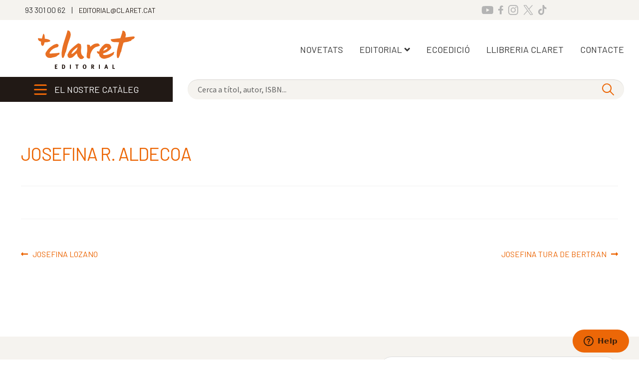

--- FILE ---
content_type: text/html; charset=UTF-8
request_url: https://www.editorialclaret.cat/autor/josefina-r-aldecoa/
body_size: 16340
content:
<!doctype html>
<html lang="ca">
<head>
<meta charset="UTF-8">
<meta name="viewport" content="width=device-width, initial-scale=1">
<link rel="profile" href="http://gmpg.org/xfn/11">
<link rel="pingback" href="https://www.editorialclaret.cat/xmlrpc.php">

<meta name='robots' content='noindex, nofollow' />
<script id="cookieyes" type="text/javascript" src="https://cdn-cookieyes.com/client_data/8852a148bf41b7c21c221dd6/script.js"></script><style id="ayudawp-wpotweaks-critical-css">html{font-family:sans-serif;-webkit-text-size-adjust:100%;-ms-text-size-adjust:100%}
        body{margin:0;padding:0;line-height:1.6}
        *,*:before,*:after{box-sizing:border-box}
        img{max-width:100%;height:auto;border:0}
        .screen-reader-text{clip:rect(1px,1px,1px,1px);position:absolute!important;height:1px;width:1px;overflow:hidden}</style>
<link rel="preconnect" href="https://fonts.googleapis.com" crossorigin>
<link rel="preconnect" href="https://fonts.gstatic.com" crossorigin>
<link rel="preconnect" href="https://www.google-analytics.com" crossorigin>
<link rel="preconnect" href="https://www.googletagmanager.com" crossorigin>
<link rel="dns-prefetch" href="//fonts.googleapis.com">
<link rel="dns-prefetch" href="//fonts.gstatic.com">
<link rel="dns-prefetch" href="//ajax.googleapis.com">
<link rel="dns-prefetch" href="//www.google-analytics.com">
<link rel="dns-prefetch" href="//stats.wp.com">
<link rel="dns-prefetch" href="//gravatar.com">
<link rel="dns-prefetch" href="//secure.gravatar.com">
<link rel="dns-prefetch" href="//0.gravatar.com">
<link rel="dns-prefetch" href="//1.gravatar.com">
<link rel="dns-prefetch" href="//2.gravatar.com">
<link rel="dns-prefetch" href="//s.w.org">
<link rel="preload" href="https://www.editorialclaret.cat/wp-content/themes/claret/style.css" as="style">

	<!-- This site is optimized with the Yoast SEO plugin v26.6 - https://yoast.com/wordpress/plugins/seo/ -->
	<title>JOSEFINA R. ALDECOA &#8211; Editorial Claret</title>
	<meta property="og:locale" content="ca_ES" />
	<meta property="og:type" content="article" />
	<meta property="og:title" content="JOSEFINA R. ALDECOA - Editorial Claret" />
	<meta property="og:url" content="https://www.editorialclaret.cat/autor/josefina-r-aldecoa/" />
	<meta property="og:site_name" content="Editorial Claret" />
	<meta name="twitter:card" content="summary_large_image" />
	<script type="application/ld+json" class="yoast-schema-graph">{"@context":"https://schema.org","@graph":[{"@type":"WebPage","@id":"https://www.editorialclaret.cat/autor/josefina-r-aldecoa/","url":"https://www.editorialclaret.cat/autor/josefina-r-aldecoa/","name":"JOSEFINA R. ALDECOA - Editorial Claret","isPartOf":{"@id":"https://www.editorialclaret.cat/#website"},"datePublished":"2022-10-18T23:11:26+00:00","breadcrumb":{"@id":"https://www.editorialclaret.cat/autor/josefina-r-aldecoa/#breadcrumb"},"inLanguage":"ca","potentialAction":[{"@type":"ReadAction","target":["https://www.editorialclaret.cat/autor/josefina-r-aldecoa/"]}]},{"@type":"BreadcrumbList","@id":"https://www.editorialclaret.cat/autor/josefina-r-aldecoa/#breadcrumb","itemListElement":[{"@type":"ListItem","position":1,"name":"Portada","item":"https://www.editorialclaret.cat/"},{"@type":"ListItem","position":2,"name":"Autores","item":"https://www.editorialclaret.cat/autor/"},{"@type":"ListItem","position":3,"name":"JOSEFINA R. ALDECOA"}]},{"@type":"WebSite","@id":"https://www.editorialclaret.cat/#website","url":"https://www.editorialclaret.cat/","name":"Editorial Claret","description":"","publisher":{"@id":"https://www.editorialclaret.cat/#organization"},"potentialAction":[{"@type":"SearchAction","target":{"@type":"EntryPoint","urlTemplate":"https://www.editorialclaret.cat/?s={search_term_string}"},"query-input":{"@type":"PropertyValueSpecification","valueRequired":true,"valueName":"search_term_string"}}],"inLanguage":"ca"},{"@type":"Organization","@id":"https://www.editorialclaret.cat/#organization","name":"Editorial Claret","url":"https://www.editorialclaret.cat/","logo":{"@type":"ImageObject","inLanguage":"ca","@id":"https://www.editorialclaret.cat/#/schema/logo/image/","url":"https://www.editorialclaret.cat/wp-content/uploads/./logo-claret.png","contentUrl":"https://www.editorialclaret.cat/wp-content/uploads/./logo-claret.png","width":194,"height":79,"caption":"Editorial Claret"},"image":{"@id":"https://www.editorialclaret.cat/#/schema/logo/image/"}}]}</script>
	<!-- / Yoast SEO plugin. -->


<link rel="alternate" type="application/rss+xml" title="Editorial Claret &raquo; Canal d&#039;informació" href="https://www.editorialclaret.cat/feed/" />
<link rel="alternate" type="application/rss+xml" title="Editorial Claret &raquo; Canal dels comentaris" href="https://www.editorialclaret.cat/comments/feed/" />
<link rel="alternate" title="oEmbed (JSON)" type="application/json+oembed" href="https://www.editorialclaret.cat/wp-json/oembed/1.0/embed?url=https%3A%2F%2Fwww.editorialclaret.cat%2Fautor%2Fjosefina-r-aldecoa%2F" />
<link rel="alternate" title="oEmbed (XML)" type="text/xml+oembed" href="https://www.editorialclaret.cat/wp-json/oembed/1.0/embed?url=https%3A%2F%2Fwww.editorialclaret.cat%2Fautor%2Fjosefina-r-aldecoa%2F&#038;format=xml" />
		<!-- This site uses the Google Analytics by MonsterInsights plugin v9.11.0 - Using Analytics tracking - https://www.monsterinsights.com/ -->
							<script src="//www.googletagmanager.com/gtag/js?id=G-FTCLGVWXWP"  data-cfasync="false" data-wpfc-render="false" async></script>
			<script data-cfasync="false" data-wpfc-render="false">
				var mi_version = '9.11.0';
				var mi_track_user = true;
				var mi_no_track_reason = '';
								var MonsterInsightsDefaultLocations = {"page_location":"https:\/\/www.editorialclaret.cat\/autor\/josefina-r-aldecoa\/"};
								if ( typeof MonsterInsightsPrivacyGuardFilter === 'function' ) {
					var MonsterInsightsLocations = (typeof MonsterInsightsExcludeQuery === 'object') ? MonsterInsightsPrivacyGuardFilter( MonsterInsightsExcludeQuery ) : MonsterInsightsPrivacyGuardFilter( MonsterInsightsDefaultLocations );
				} else {
					var MonsterInsightsLocations = (typeof MonsterInsightsExcludeQuery === 'object') ? MonsterInsightsExcludeQuery : MonsterInsightsDefaultLocations;
				}

								var disableStrs = [
										'ga-disable-G-FTCLGVWXWP',
									];

				/* Function to detect opted out users */
				function __gtagTrackerIsOptedOut() {
					for (var index = 0; index < disableStrs.length; index++) {
						if (document.cookie.indexOf(disableStrs[index] + '=true') > -1) {
							return true;
						}
					}

					return false;
				}

				/* Disable tracking if the opt-out cookie exists. */
				if (__gtagTrackerIsOptedOut()) {
					for (var index = 0; index < disableStrs.length; index++) {
						window[disableStrs[index]] = true;
					}
				}

				/* Opt-out function */
				function __gtagTrackerOptout() {
					for (var index = 0; index < disableStrs.length; index++) {
						document.cookie = disableStrs[index] + '=true; expires=Thu, 31 Dec 2099 23:59:59 UTC; path=/';
						window[disableStrs[index]] = true;
					}
				}

				if ('undefined' === typeof gaOptout) {
					function gaOptout() {
						__gtagTrackerOptout();
					}
				}
								window.dataLayer = window.dataLayer || [];

				window.MonsterInsightsDualTracker = {
					helpers: {},
					trackers: {},
				};
				if (mi_track_user) {
					function __gtagDataLayer() {
						dataLayer.push(arguments);
					}

					function __gtagTracker(type, name, parameters) {
						if (!parameters) {
							parameters = {};
						}

						if (parameters.send_to) {
							__gtagDataLayer.apply(null, arguments);
							return;
						}

						if (type === 'event') {
														parameters.send_to = monsterinsights_frontend.v4_id;
							var hookName = name;
							if (typeof parameters['event_category'] !== 'undefined') {
								hookName = parameters['event_category'] + ':' + name;
							}

							if (typeof MonsterInsightsDualTracker.trackers[hookName] !== 'undefined') {
								MonsterInsightsDualTracker.trackers[hookName](parameters);
							} else {
								__gtagDataLayer('event', name, parameters);
							}
							
						} else {
							__gtagDataLayer.apply(null, arguments);
						}
					}

					__gtagTracker('js', new Date());
					__gtagTracker('set', {
						'developer_id.dZGIzZG': true,
											});
					if ( MonsterInsightsLocations.page_location ) {
						__gtagTracker('set', MonsterInsightsLocations);
					}
										__gtagTracker('config', 'G-FTCLGVWXWP', {"forceSSL":"true","link_attribution":"true"} );
										window.gtag = __gtagTracker;										(function () {
						/* https://developers.google.com/analytics/devguides/collection/analyticsjs/ */
						/* ga and __gaTracker compatibility shim. */
						var noopfn = function () {
							return null;
						};
						var newtracker = function () {
							return new Tracker();
						};
						var Tracker = function () {
							return null;
						};
						var p = Tracker.prototype;
						p.get = noopfn;
						p.set = noopfn;
						p.send = function () {
							var args = Array.prototype.slice.call(arguments);
							args.unshift('send');
							__gaTracker.apply(null, args);
						};
						var __gaTracker = function () {
							var len = arguments.length;
							if (len === 0) {
								return;
							}
							var f = arguments[len - 1];
							if (typeof f !== 'object' || f === null || typeof f.hitCallback !== 'function') {
								if ('send' === arguments[0]) {
									var hitConverted, hitObject = false, action;
									if ('event' === arguments[1]) {
										if ('undefined' !== typeof arguments[3]) {
											hitObject = {
												'eventAction': arguments[3],
												'eventCategory': arguments[2],
												'eventLabel': arguments[4],
												'value': arguments[5] ? arguments[5] : 1,
											}
										}
									}
									if ('pageview' === arguments[1]) {
										if ('undefined' !== typeof arguments[2]) {
											hitObject = {
												'eventAction': 'page_view',
												'page_path': arguments[2],
											}
										}
									}
									if (typeof arguments[2] === 'object') {
										hitObject = arguments[2];
									}
									if (typeof arguments[5] === 'object') {
										Object.assign(hitObject, arguments[5]);
									}
									if ('undefined' !== typeof arguments[1].hitType) {
										hitObject = arguments[1];
										if ('pageview' === hitObject.hitType) {
											hitObject.eventAction = 'page_view';
										}
									}
									if (hitObject) {
										action = 'timing' === arguments[1].hitType ? 'timing_complete' : hitObject.eventAction;
										hitConverted = mapArgs(hitObject);
										__gtagTracker('event', action, hitConverted);
									}
								}
								return;
							}

							function mapArgs(args) {
								var arg, hit = {};
								var gaMap = {
									'eventCategory': 'event_category',
									'eventAction': 'event_action',
									'eventLabel': 'event_label',
									'eventValue': 'event_value',
									'nonInteraction': 'non_interaction',
									'timingCategory': 'event_category',
									'timingVar': 'name',
									'timingValue': 'value',
									'timingLabel': 'event_label',
									'page': 'page_path',
									'location': 'page_location',
									'title': 'page_title',
									'referrer' : 'page_referrer',
								};
								for (arg in args) {
																		if (!(!args.hasOwnProperty(arg) || !gaMap.hasOwnProperty(arg))) {
										hit[gaMap[arg]] = args[arg];
									} else {
										hit[arg] = args[arg];
									}
								}
								return hit;
							}

							try {
								f.hitCallback();
							} catch (ex) {
							}
						};
						__gaTracker.create = newtracker;
						__gaTracker.getByName = newtracker;
						__gaTracker.getAll = function () {
							return [];
						};
						__gaTracker.remove = noopfn;
						__gaTracker.loaded = true;
						window['__gaTracker'] = __gaTracker;
					})();
									} else {
										console.log("");
					(function () {
						function __gtagTracker() {
							return null;
						}

						window['__gtagTracker'] = __gtagTracker;
						window['gtag'] = __gtagTracker;
					})();
									}
			</script>
							<!-- / Google Analytics by MonsterInsights -->
		<style id='wp-img-auto-sizes-contain-inline-css'>
img:is([sizes=auto i],[sizes^="auto," i]){contain-intrinsic-size:3000px 1500px}
/*# sourceURL=wp-img-auto-sizes-contain-inline-css */
</style>
<link rel='stylesheet' id='wp-block-library-css' href='https://www.editorialclaret.cat/wp-includes/css/dist/block-library/style.min.css' media='all' />
<noscript><link rel='stylesheet' id='wp-block-library-css' href='https://www.editorialclaret.cat/wp-includes/css/dist/block-library/style.min.css' media='all' />
</noscript><style id='global-styles-inline-css'>
:root{--wp--preset--aspect-ratio--square: 1;--wp--preset--aspect-ratio--4-3: 4/3;--wp--preset--aspect-ratio--3-4: 3/4;--wp--preset--aspect-ratio--3-2: 3/2;--wp--preset--aspect-ratio--2-3: 2/3;--wp--preset--aspect-ratio--16-9: 16/9;--wp--preset--aspect-ratio--9-16: 9/16;--wp--preset--color--black: #000000;--wp--preset--color--cyan-bluish-gray: #abb8c3;--wp--preset--color--white: #ffffff;--wp--preset--color--pale-pink: #f78da7;--wp--preset--color--vivid-red: #cf2e2e;--wp--preset--color--luminous-vivid-orange: #ff6900;--wp--preset--color--luminous-vivid-amber: #fcb900;--wp--preset--color--light-green-cyan: #7bdcb5;--wp--preset--color--vivid-green-cyan: #00d084;--wp--preset--color--pale-cyan-blue: #8ed1fc;--wp--preset--color--vivid-cyan-blue: #0693e3;--wp--preset--color--vivid-purple: #9b51e0;--wp--preset--gradient--vivid-cyan-blue-to-vivid-purple: linear-gradient(135deg,rgb(6,147,227) 0%,rgb(155,81,224) 100%);--wp--preset--gradient--light-green-cyan-to-vivid-green-cyan: linear-gradient(135deg,rgb(122,220,180) 0%,rgb(0,208,130) 100%);--wp--preset--gradient--luminous-vivid-amber-to-luminous-vivid-orange: linear-gradient(135deg,rgb(252,185,0) 0%,rgb(255,105,0) 100%);--wp--preset--gradient--luminous-vivid-orange-to-vivid-red: linear-gradient(135deg,rgb(255,105,0) 0%,rgb(207,46,46) 100%);--wp--preset--gradient--very-light-gray-to-cyan-bluish-gray: linear-gradient(135deg,rgb(238,238,238) 0%,rgb(169,184,195) 100%);--wp--preset--gradient--cool-to-warm-spectrum: linear-gradient(135deg,rgb(74,234,220) 0%,rgb(151,120,209) 20%,rgb(207,42,186) 40%,rgb(238,44,130) 60%,rgb(251,105,98) 80%,rgb(254,248,76) 100%);--wp--preset--gradient--blush-light-purple: linear-gradient(135deg,rgb(255,206,236) 0%,rgb(152,150,240) 100%);--wp--preset--gradient--blush-bordeaux: linear-gradient(135deg,rgb(254,205,165) 0%,rgb(254,45,45) 50%,rgb(107,0,62) 100%);--wp--preset--gradient--luminous-dusk: linear-gradient(135deg,rgb(255,203,112) 0%,rgb(199,81,192) 50%,rgb(65,88,208) 100%);--wp--preset--gradient--pale-ocean: linear-gradient(135deg,rgb(255,245,203) 0%,rgb(182,227,212) 50%,rgb(51,167,181) 100%);--wp--preset--gradient--electric-grass: linear-gradient(135deg,rgb(202,248,128) 0%,rgb(113,206,126) 100%);--wp--preset--gradient--midnight: linear-gradient(135deg,rgb(2,3,129) 0%,rgb(40,116,252) 100%);--wp--preset--font-size--small: 14px;--wp--preset--font-size--medium: 23px;--wp--preset--font-size--large: 26px;--wp--preset--font-size--x-large: 42px;--wp--preset--font-size--normal: 16px;--wp--preset--font-size--huge: 37px;--wp--preset--spacing--20: 0.44rem;--wp--preset--spacing--30: 0.67rem;--wp--preset--spacing--40: 1rem;--wp--preset--spacing--50: 1.5rem;--wp--preset--spacing--60: 2.25rem;--wp--preset--spacing--70: 3.38rem;--wp--preset--spacing--80: 5.06rem;--wp--preset--shadow--natural: 6px 6px 9px rgba(0, 0, 0, 0.2);--wp--preset--shadow--deep: 12px 12px 50px rgba(0, 0, 0, 0.4);--wp--preset--shadow--sharp: 6px 6px 0px rgba(0, 0, 0, 0.2);--wp--preset--shadow--outlined: 6px 6px 0px -3px rgb(255, 255, 255), 6px 6px rgb(0, 0, 0);--wp--preset--shadow--crisp: 6px 6px 0px rgb(0, 0, 0);}:root :where(.is-layout-flow) > :first-child{margin-block-start: 0;}:root :where(.is-layout-flow) > :last-child{margin-block-end: 0;}:root :where(.is-layout-flow) > *{margin-block-start: 24px;margin-block-end: 0;}:root :where(.is-layout-constrained) > :first-child{margin-block-start: 0;}:root :where(.is-layout-constrained) > :last-child{margin-block-end: 0;}:root :where(.is-layout-constrained) > *{margin-block-start: 24px;margin-block-end: 0;}:root :where(.is-layout-flex){gap: 24px;}:root :where(.is-layout-grid){gap: 24px;}body .is-layout-flex{display: flex;}.is-layout-flex{flex-wrap: wrap;align-items: center;}.is-layout-flex > :is(*, div){margin: 0;}body .is-layout-grid{display: grid;}.is-layout-grid > :is(*, div){margin: 0;}.has-black-color{color: var(--wp--preset--color--black) !important;}.has-cyan-bluish-gray-color{color: var(--wp--preset--color--cyan-bluish-gray) !important;}.has-white-color{color: var(--wp--preset--color--white) !important;}.has-pale-pink-color{color: var(--wp--preset--color--pale-pink) !important;}.has-vivid-red-color{color: var(--wp--preset--color--vivid-red) !important;}.has-luminous-vivid-orange-color{color: var(--wp--preset--color--luminous-vivid-orange) !important;}.has-luminous-vivid-amber-color{color: var(--wp--preset--color--luminous-vivid-amber) !important;}.has-light-green-cyan-color{color: var(--wp--preset--color--light-green-cyan) !important;}.has-vivid-green-cyan-color{color: var(--wp--preset--color--vivid-green-cyan) !important;}.has-pale-cyan-blue-color{color: var(--wp--preset--color--pale-cyan-blue) !important;}.has-vivid-cyan-blue-color{color: var(--wp--preset--color--vivid-cyan-blue) !important;}.has-vivid-purple-color{color: var(--wp--preset--color--vivid-purple) !important;}.has-black-background-color{background-color: var(--wp--preset--color--black) !important;}.has-cyan-bluish-gray-background-color{background-color: var(--wp--preset--color--cyan-bluish-gray) !important;}.has-white-background-color{background-color: var(--wp--preset--color--white) !important;}.has-pale-pink-background-color{background-color: var(--wp--preset--color--pale-pink) !important;}.has-vivid-red-background-color{background-color: var(--wp--preset--color--vivid-red) !important;}.has-luminous-vivid-orange-background-color{background-color: var(--wp--preset--color--luminous-vivid-orange) !important;}.has-luminous-vivid-amber-background-color{background-color: var(--wp--preset--color--luminous-vivid-amber) !important;}.has-light-green-cyan-background-color{background-color: var(--wp--preset--color--light-green-cyan) !important;}.has-vivid-green-cyan-background-color{background-color: var(--wp--preset--color--vivid-green-cyan) !important;}.has-pale-cyan-blue-background-color{background-color: var(--wp--preset--color--pale-cyan-blue) !important;}.has-vivid-cyan-blue-background-color{background-color: var(--wp--preset--color--vivid-cyan-blue) !important;}.has-vivid-purple-background-color{background-color: var(--wp--preset--color--vivid-purple) !important;}.has-black-border-color{border-color: var(--wp--preset--color--black) !important;}.has-cyan-bluish-gray-border-color{border-color: var(--wp--preset--color--cyan-bluish-gray) !important;}.has-white-border-color{border-color: var(--wp--preset--color--white) !important;}.has-pale-pink-border-color{border-color: var(--wp--preset--color--pale-pink) !important;}.has-vivid-red-border-color{border-color: var(--wp--preset--color--vivid-red) !important;}.has-luminous-vivid-orange-border-color{border-color: var(--wp--preset--color--luminous-vivid-orange) !important;}.has-luminous-vivid-amber-border-color{border-color: var(--wp--preset--color--luminous-vivid-amber) !important;}.has-light-green-cyan-border-color{border-color: var(--wp--preset--color--light-green-cyan) !important;}.has-vivid-green-cyan-border-color{border-color: var(--wp--preset--color--vivid-green-cyan) !important;}.has-pale-cyan-blue-border-color{border-color: var(--wp--preset--color--pale-cyan-blue) !important;}.has-vivid-cyan-blue-border-color{border-color: var(--wp--preset--color--vivid-cyan-blue) !important;}.has-vivid-purple-border-color{border-color: var(--wp--preset--color--vivid-purple) !important;}.has-vivid-cyan-blue-to-vivid-purple-gradient-background{background: var(--wp--preset--gradient--vivid-cyan-blue-to-vivid-purple) !important;}.has-light-green-cyan-to-vivid-green-cyan-gradient-background{background: var(--wp--preset--gradient--light-green-cyan-to-vivid-green-cyan) !important;}.has-luminous-vivid-amber-to-luminous-vivid-orange-gradient-background{background: var(--wp--preset--gradient--luminous-vivid-amber-to-luminous-vivid-orange) !important;}.has-luminous-vivid-orange-to-vivid-red-gradient-background{background: var(--wp--preset--gradient--luminous-vivid-orange-to-vivid-red) !important;}.has-very-light-gray-to-cyan-bluish-gray-gradient-background{background: var(--wp--preset--gradient--very-light-gray-to-cyan-bluish-gray) !important;}.has-cool-to-warm-spectrum-gradient-background{background: var(--wp--preset--gradient--cool-to-warm-spectrum) !important;}.has-blush-light-purple-gradient-background{background: var(--wp--preset--gradient--blush-light-purple) !important;}.has-blush-bordeaux-gradient-background{background: var(--wp--preset--gradient--blush-bordeaux) !important;}.has-luminous-dusk-gradient-background{background: var(--wp--preset--gradient--luminous-dusk) !important;}.has-pale-ocean-gradient-background{background: var(--wp--preset--gradient--pale-ocean) !important;}.has-electric-grass-gradient-background{background: var(--wp--preset--gradient--electric-grass) !important;}.has-midnight-gradient-background{background: var(--wp--preset--gradient--midnight) !important;}.has-small-font-size{font-size: var(--wp--preset--font-size--small) !important;}.has-medium-font-size{font-size: var(--wp--preset--font-size--medium) !important;}.has-large-font-size{font-size: var(--wp--preset--font-size--large) !important;}.has-x-large-font-size{font-size: var(--wp--preset--font-size--x-large) !important;}
/*# sourceURL=global-styles-inline-css */
</style>

<style id='classic-theme-styles-inline-css'>
/*! This file is auto-generated */
.wp-block-button__link{color:#fff;background-color:#32373c;border-radius:9999px;box-shadow:none;text-decoration:none;padding:calc(.667em + 2px) calc(1.333em + 2px);font-size:1.125em}.wp-block-file__button{background:#32373c;color:#fff;text-decoration:none}
/*# sourceURL=/wp-includes/css/classic-themes.min.css */
</style>
<link rel='stylesheet' id='storefront-gutenberg-blocks-css' href='https://www.editorialclaret.cat/wp-content/themes/storefront/assets/css/base/gutenberg-blocks.css' media='all' />
<noscript><link rel='stylesheet' id='storefront-gutenberg-blocks-css' href='https://www.editorialclaret.cat/wp-content/themes/storefront/assets/css/base/gutenberg-blocks.css' media='all' />
</noscript><style id='storefront-gutenberg-blocks-inline-css'>

				.wp-block-button__link:not(.has-text-color) {
					color: #333333;
				}

				.wp-block-button__link:not(.has-text-color):hover,
				.wp-block-button__link:not(.has-text-color):focus,
				.wp-block-button__link:not(.has-text-color):active {
					color: #333333;
				}

				.wp-block-button__link:not(.has-background) {
					background-color: #eeeeee;
				}

				.wp-block-button__link:not(.has-background):hover,
				.wp-block-button__link:not(.has-background):focus,
				.wp-block-button__link:not(.has-background):active {
					border-color: #d5d5d5;
					background-color: #d5d5d5;
				}

				.wc-block-grid__products .wc-block-grid__product .wp-block-button__link {
					background-color: #eeeeee;
					border-color: #eeeeee;
					color: #333333;
				}

				.wp-block-quote footer,
				.wp-block-quote cite,
				.wp-block-quote__citation {
					color: #333333;
				}

				.wp-block-pullquote cite,
				.wp-block-pullquote footer,
				.wp-block-pullquote__citation {
					color: #333333;
				}

				.wp-block-image figcaption {
					color: #333333;
				}

				.wp-block-separator.is-style-dots::before {
					color: #333333;
				}

				.wp-block-file a.wp-block-file__button {
					color: #333333;
					background-color: #eeeeee;
					border-color: #eeeeee;
				}

				.wp-block-file a.wp-block-file__button:hover,
				.wp-block-file a.wp-block-file__button:focus,
				.wp-block-file a.wp-block-file__button:active {
					color: #333333;
					background-color: #d5d5d5;
				}

				.wp-block-code,
				.wp-block-preformatted pre {
					color: #333333;
				}

				.wp-block-table:not( .has-background ):not( .is-style-stripes ) tbody tr:nth-child(2n) td {
					background-color: #fdfdfd;
				}

				.wp-block-cover .wp-block-cover__inner-container h1:not(.has-text-color),
				.wp-block-cover .wp-block-cover__inner-container h2:not(.has-text-color),
				.wp-block-cover .wp-block-cover__inner-container h3:not(.has-text-color),
				.wp-block-cover .wp-block-cover__inner-container h4:not(.has-text-color),
				.wp-block-cover .wp-block-cover__inner-container h5:not(.has-text-color),
				.wp-block-cover .wp-block-cover__inner-container h6:not(.has-text-color) {
					color: #000000;
				}

				div.wc-block-components-price-slider__range-input-progress,
				.rtl .wc-block-components-price-slider__range-input-progress {
					--range-color: #ec6707;
				}

				/* Target only IE11 */
				@media all and (-ms-high-contrast: none), (-ms-high-contrast: active) {
					.wc-block-components-price-slider__range-input-progress {
						background: #ec6707;
					}
				}

				.wc-block-components-button:not(.is-link) {
					background-color: #333333;
					color: #ffffff;
				}

				.wc-block-components-button:not(.is-link):hover,
				.wc-block-components-button:not(.is-link):focus,
				.wc-block-components-button:not(.is-link):active {
					background-color: #1a1a1a;
					color: #ffffff;
				}

				.wc-block-components-button:not(.is-link):disabled {
					background-color: #333333;
					color: #ffffff;
				}

				.wc-block-cart__submit-container {
					background-color: #ffffff;
				}

				.wc-block-cart__submit-container::before {
					color: rgba(220,220,220,0.5);
				}

				.wc-block-components-order-summary-item__quantity {
					background-color: #ffffff;
					border-color: #333333;
					box-shadow: 0 0 0 2px #ffffff;
					color: #333333;
				}
			
/*# sourceURL=storefront-gutenberg-blocks-inline-css */
</style>
<link rel='stylesheet' id='simple_load_more-frontend-css' href='https://www.editorialclaret.cat/wp-content/plugins/simple-load-more/assets/css/frontend.css' media='all' />
<noscript><link rel='stylesheet' id='simple_load_more-frontend-css' href='https://www.editorialclaret.cat/wp-content/plugins/simple-load-more/assets/css/frontend.css' media='all' />
</noscript><style id='simple_load_more-frontend-inline-css'>
.elm-button { background: #EC6707; color: #FFFFFF; }
.elm-button:hover, .elm-button:active, .elm-button:focus { background: #f08539; }
.elm-loading-icon { fill: #FFFFFF; stroke: #FFFFFF; }

/*# sourceURL=simple_load_more-frontend-inline-css */
</style>
<style id='woocommerce-inline-inline-css'>
.woocommerce form .form-row .required { visibility: visible; }
/*# sourceURL=woocommerce-inline-inline-css */
</style>
<link rel='stylesheet' id='wpml-legacy-horizontal-list-0-css' href='https://www.editorialclaret.cat/wp-content/plugins/sitepress-multilingual-cms/templates/language-switchers/legacy-list-horizontal/style.min.css' media='all' />
<noscript><link rel='stylesheet' id='wpml-legacy-horizontal-list-0-css' href='https://www.editorialclaret.cat/wp-content/plugins/sitepress-multilingual-cms/templates/language-switchers/legacy-list-horizontal/style.min.css' media='all' />
</noscript><link rel='stylesheet' id='wpml-menu-item-0-css' href='https://www.editorialclaret.cat/wp-content/plugins/sitepress-multilingual-cms/templates/language-switchers/menu-item/style.min.css' media='all' />
<noscript><link rel='stylesheet' id='wpml-menu-item-0-css' href='https://www.editorialclaret.cat/wp-content/plugins/sitepress-multilingual-cms/templates/language-switchers/menu-item/style.min.css' media='all' />
</noscript><link rel='stylesheet' id='storefront-style-css' href='https://www.editorialclaret.cat/wp-content/themes/storefront/style.css' media='all' />
<noscript><link rel='stylesheet' id='storefront-style-css' href='https://www.editorialclaret.cat/wp-content/themes/storefront/style.css' media='all' />
</noscript><style id='storefront-style-inline-css'>

			.main-navigation ul li a,
			.site-title a,
			ul.menu li a,
			.site-branding h1 a,
			button.menu-toggle,
			button.menu-toggle:hover,
			.handheld-navigation .dropdown-toggle {
				color: #333333;
			}

			button.menu-toggle,
			button.menu-toggle:hover {
				border-color: #333333;
			}

			.main-navigation ul li a:hover,
			.main-navigation ul li:hover > a,
			.site-title a:hover,
			.site-header ul.menu li.current-menu-item > a {
				color: #747474;
			}

			table:not( .has-background ) th {
				background-color: #f8f8f8;
			}

			table:not( .has-background ) tbody td {
				background-color: #fdfdfd;
			}

			table:not( .has-background ) tbody tr:nth-child(2n) td,
			fieldset,
			fieldset legend {
				background-color: #fbfbfb;
			}

			.site-header,
			.secondary-navigation ul ul,
			.main-navigation ul.menu > li.menu-item-has-children:after,
			.secondary-navigation ul.menu ul,
			.storefront-handheld-footer-bar,
			.storefront-handheld-footer-bar ul li > a,
			.storefront-handheld-footer-bar ul li.search .site-search,
			button.menu-toggle,
			button.menu-toggle:hover {
				background-color: #ffffff;
			}

			p.site-description,
			.site-header,
			.storefront-handheld-footer-bar {
				color: #404040;
			}

			button.menu-toggle:after,
			button.menu-toggle:before,
			button.menu-toggle span:before {
				background-color: #333333;
			}

			h1, h2, h3, h4, h5, h6, .wc-block-grid__product-title {
				color: #333333;
			}

			.widget h1 {
				border-bottom-color: #333333;
			}

			body,
			.secondary-navigation a {
				color: #333333;
			}

			.widget-area .widget a,
			.hentry .entry-header .posted-on a,
			.hentry .entry-header .post-author a,
			.hentry .entry-header .post-comments a,
			.hentry .entry-header .byline a {
				color: #383838;
			}

			a {
				color: #ec6707;
			}

			a:focus,
			button:focus,
			.button.alt:focus,
			input:focus,
			textarea:focus,
			input[type="button"]:focus,
			input[type="reset"]:focus,
			input[type="submit"]:focus,
			input[type="email"]:focus,
			input[type="tel"]:focus,
			input[type="url"]:focus,
			input[type="password"]:focus,
			input[type="search"]:focus {
				outline-color: #ec6707;
			}

			button, input[type="button"], input[type="reset"], input[type="submit"], .button, .widget a.button {
				background-color: #eeeeee;
				border-color: #eeeeee;
				color: #333333;
			}

			button:hover, input[type="button"]:hover, input[type="reset"]:hover, input[type="submit"]:hover, .button:hover, .widget a.button:hover {
				background-color: #d5d5d5;
				border-color: #d5d5d5;
				color: #333333;
			}

			button.alt, input[type="button"].alt, input[type="reset"].alt, input[type="submit"].alt, .button.alt, .widget-area .widget a.button.alt {
				background-color: #333333;
				border-color: #333333;
				color: #ffffff;
			}

			button.alt:hover, input[type="button"].alt:hover, input[type="reset"].alt:hover, input[type="submit"].alt:hover, .button.alt:hover, .widget-area .widget a.button.alt:hover {
				background-color: #1a1a1a;
				border-color: #1a1a1a;
				color: #ffffff;
			}

			.pagination .page-numbers li .page-numbers.current {
				background-color: #e6e6e6;
				color: #292929;
			}

			#comments .comment-list .comment-content .comment-text {
				background-color: #f8f8f8;
			}

			.site-footer {
				background-color: #f0f0f0;
				color: #6d6d6d;
			}

			.site-footer a:not(.button):not(.components-button) {
				color: #333333;
			}

			.site-footer .storefront-handheld-footer-bar a:not(.button):not(.components-button) {
				color: #333333;
			}

			.site-footer h1, .site-footer h2, .site-footer h3, .site-footer h4, .site-footer h5, .site-footer h6, .site-footer .widget .widget-title, .site-footer .widget .widgettitle {
				color: #333333;
			}

			.page-template-template-homepage.has-post-thumbnail .type-page.has-post-thumbnail .entry-title {
				color: #000000;
			}

			.page-template-template-homepage.has-post-thumbnail .type-page.has-post-thumbnail .entry-content {
				color: #000000;
			}

			@media screen and ( min-width: 768px ) {
				.secondary-navigation ul.menu a:hover {
					color: #595959;
				}

				.secondary-navigation ul.menu a {
					color: #404040;
				}

				.main-navigation ul.menu ul.sub-menu,
				.main-navigation ul.nav-menu ul.children {
					background-color: #f0f0f0;
				}

				.site-header {
					border-bottom-color: #f0f0f0;
				}
			}

				.sp-fixed-width .site {
					background-color:#ffffff;
				}
			

				.checkout-slides .sp-checkout-control-nav li a:after {
					background-color:#ffffff;
					border: 4px solid #d7d7d7;
				}

				.checkout-slides .sp-checkout-control-nav li:nth-child(2) a.flex-active:after {
					border: 4px solid #d7d7d7;
				}

				.checkout-slides .sp-checkout-control-nav li a:before,
				.checkout-slides .sp-checkout-control-nav li:nth-child(2) a.flex-active:before  {
					background-color:#d7d7d7;
				}

				.checkout-slides .sp-checkout-control-nav li:nth-child(2) a:before {
					background-color:#ebebeb;
				}

				.checkout-slides .sp-checkout-control-nav li:nth-child(2) a:after {
					border: 4px solid #ebebeb;
				}
			
/*# sourceURL=storefront-style-inline-css */
</style>
<link rel='stylesheet' id='storefront-icons-css' href='https://www.editorialclaret.cat/wp-content/themes/storefront/assets/css/base/icons.css' media='all' />
<noscript><link rel='stylesheet' id='storefront-icons-css' href='https://www.editorialclaret.cat/wp-content/themes/storefront/assets/css/base/icons.css' media='all' />
</noscript><link rel='stylesheet' id='storefront-fonts-css' href='https://fonts.googleapis.com/css?family=Source+Sans+Pro%3A400%2C300%2C300italic%2C400italic%2C600%2C700%2C900&#038;subset=latin%2Clatin-ext&#038;display=swap' media='all' />
<noscript><link rel='stylesheet' id='storefront-fonts-css' href='https://fonts.googleapis.com/css?family=Source+Sans+Pro%3A400%2C300%2C300italic%2C400italic%2C600%2C700%2C900&#038;subset=latin%2Clatin-ext&#038;display=swap' media='all' />
</noscript><link rel='stylesheet' id='storefront-woocommerce-style-css' href='https://www.editorialclaret.cat/wp-content/themes/storefront/assets/css/woocommerce/woocommerce.css' media='all' />
<noscript><link rel='stylesheet' id='storefront-woocommerce-style-css' href='https://www.editorialclaret.cat/wp-content/themes/storefront/assets/css/woocommerce/woocommerce.css' media='all' />
</noscript><style id='storefront-woocommerce-style-inline-css'>
@font-face {
				font-family: star;
				src: url(https://www.editorialclaret.cat/wp-content/plugins/woocommerce/assets/fonts/star.eot);
				src:
					url(https://www.editorialclaret.cat/wp-content/plugins/woocommerce/assets/fonts/star.eot?#iefix) format("embedded-opentype"),
					url(https://www.editorialclaret.cat/wp-content/plugins/woocommerce/assets/fonts/star.woff) format("woff"),
					url(https://www.editorialclaret.cat/wp-content/plugins/woocommerce/assets/fonts/star.ttf) format("truetype"),
					url(https://www.editorialclaret.cat/wp-content/plugins/woocommerce/assets/fonts/star.svg#star) format("svg");
				font-weight: 400;
				font-style: normal;
			}
			@font-face {
				font-family: WooCommerce;
				src: url(https://www.editorialclaret.cat/wp-content/plugins/woocommerce/assets/fonts/WooCommerce.eot);
				src:
					url(https://www.editorialclaret.cat/wp-content/plugins/woocommerce/assets/fonts/WooCommerce.eot?#iefix) format("embedded-opentype"),
					url(https://www.editorialclaret.cat/wp-content/plugins/woocommerce/assets/fonts/WooCommerce.woff) format("woff"),
					url(https://www.editorialclaret.cat/wp-content/plugins/woocommerce/assets/fonts/WooCommerce.ttf) format("truetype"),
					url(https://www.editorialclaret.cat/wp-content/plugins/woocommerce/assets/fonts/WooCommerce.svg#WooCommerce) format("svg");
				font-weight: 400;
				font-style: normal;
			}

			a.cart-contents,
			.site-header-cart .widget_shopping_cart a {
				color: #333333;
			}

			a.cart-contents:hover,
			.site-header-cart .widget_shopping_cart a:hover,
			.site-header-cart:hover > li > a {
				color: #747474;
			}

			table.cart td.product-remove,
			table.cart td.actions {
				border-top-color: #ffffff;
			}

			.storefront-handheld-footer-bar ul li.cart .count {
				background-color: #333333;
				color: #ffffff;
				border-color: #ffffff;
			}

			.woocommerce-tabs ul.tabs li.active a,
			ul.products li.product .price,
			.onsale,
			.wc-block-grid__product-onsale,
			.widget_search form:before,
			.widget_product_search form:before {
				color: #333333;
			}

			.woocommerce-breadcrumb a,
			a.woocommerce-review-link,
			.product_meta a {
				color: #383838;
			}

			.wc-block-grid__product-onsale,
			.onsale {
				border-color: #333333;
			}

			.star-rating span:before,
			.quantity .plus, .quantity .minus,
			p.stars a:hover:after,
			p.stars a:after,
			.star-rating span:before,
			#payment .payment_methods li input[type=radio]:first-child:checked+label:before {
				color: #ec6707;
			}

			.widget_price_filter .ui-slider .ui-slider-range,
			.widget_price_filter .ui-slider .ui-slider-handle {
				background-color: #ec6707;
			}

			.order_details {
				background-color: #f8f8f8;
			}

			.order_details > li {
				border-bottom: 1px dotted #e3e3e3;
			}

			.order_details:before,
			.order_details:after {
				background: -webkit-linear-gradient(transparent 0,transparent 0),-webkit-linear-gradient(135deg,#f8f8f8 33.33%,transparent 33.33%),-webkit-linear-gradient(45deg,#f8f8f8 33.33%,transparent 33.33%)
			}

			#order_review {
				background-color: #ffffff;
			}

			#payment .payment_methods > li .payment_box,
			#payment .place-order {
				background-color: #fafafa;
			}

			#payment .payment_methods > li:not(.woocommerce-notice) {
				background-color: #f5f5f5;
			}

			#payment .payment_methods > li:not(.woocommerce-notice):hover {
				background-color: #f0f0f0;
			}

			.woocommerce-pagination .page-numbers li .page-numbers.current {
				background-color: #e6e6e6;
				color: #292929;
			}

			.wc-block-grid__product-onsale,
			.onsale,
			.woocommerce-pagination .page-numbers li .page-numbers:not(.current) {
				color: #333333;
			}

			p.stars a:before,
			p.stars a:hover~a:before,
			p.stars.selected a.active~a:before {
				color: #333333;
			}

			p.stars.selected a.active:before,
			p.stars:hover a:before,
			p.stars.selected a:not(.active):before,
			p.stars.selected a.active:before {
				color: #ec6707;
			}

			.single-product div.product .woocommerce-product-gallery .woocommerce-product-gallery__trigger {
				background-color: #eeeeee;
				color: #333333;
			}

			.single-product div.product .woocommerce-product-gallery .woocommerce-product-gallery__trigger:hover {
				background-color: #d5d5d5;
				border-color: #d5d5d5;
				color: #333333;
			}

			.button.added_to_cart:focus,
			.button.wc-forward:focus {
				outline-color: #ec6707;
			}

			.added_to_cart,
			.site-header-cart .widget_shopping_cart a.button,
			.wc-block-grid__products .wc-block-grid__product .wp-block-button__link {
				background-color: #eeeeee;
				border-color: #eeeeee;
				color: #333333;
			}

			.added_to_cart:hover,
			.site-header-cart .widget_shopping_cart a.button:hover,
			.wc-block-grid__products .wc-block-grid__product .wp-block-button__link:hover {
				background-color: #d5d5d5;
				border-color: #d5d5d5;
				color: #333333;
			}

			.added_to_cart.alt, .added_to_cart, .widget a.button.checkout {
				background-color: #333333;
				border-color: #333333;
				color: #ffffff;
			}

			.added_to_cart.alt:hover, .added_to_cart:hover, .widget a.button.checkout:hover {
				background-color: #1a1a1a;
				border-color: #1a1a1a;
				color: #ffffff;
			}

			.button.loading {
				color: #eeeeee;
			}

			.button.loading:hover {
				background-color: #eeeeee;
			}

			.button.loading:after {
				color: #333333;
			}

			@media screen and ( min-width: 768px ) {
				.site-header-cart .widget_shopping_cart,
				.site-header .product_list_widget li .quantity {
					color: #404040;
				}

				.site-header-cart .widget_shopping_cart .buttons,
				.site-header-cart .widget_shopping_cart .total {
					background-color: #f5f5f5;
				}

				.site-header-cart .widget_shopping_cart {
					background-color: #f0f0f0;
				}
			}
				.storefront-product-pagination a {
					color: #333333;
					background-color: #ffffff;
				}
				.storefront-sticky-add-to-cart {
					color: #333333;
					background-color: #ffffff;
				}

				.storefront-sticky-add-to-cart a:not(.button) {
					color: #333333;
				}

				.woocommerce-message {
					background-color: #0f834d !important;
					color: #ffffff !important;
				}

				.woocommerce-message a,
				.woocommerce-message a:hover,
				.woocommerce-message .button,
				.woocommerce-message .button:hover {
					color: #ffffff !important;
				}

				.woocommerce-info {
					background-color: #3D9CD2 !important;
					color: #ffffff !important;
				}

				.woocommerce-info a,
				.woocommerce-info a:hover,
				.woocommerce-info .button,
				.woocommerce-info .button:hover {
					color: #ffffff !important;
				}

				.woocommerce-error {
					background-color: #e2401c !important;
					color: #ffffff !important;
				}

				.woocommerce-error a,
				.woocommerce-error a:hover,
				.woocommerce-error .button,
				.woocommerce-error .button:hover {
					color: #ffffff !important;
				}

			

				.star-rating span:before,
				.star-rating:before {
					color: #FFA200 !important;
				}

				.star-rating:before {
					opacity: 0.25 !important;
				}
			
/*# sourceURL=storefront-woocommerce-style-inline-css */
</style>
<link rel='stylesheet' id='storefront-child-style-css' href='https://www.editorialclaret.cat/wp-content/themes/claret/style.css?ver=1768821351' media='all' />
<noscript><link rel='stylesheet' id='storefront-child-style-css' href='https://www.editorialclaret.cat/wp-content/themes/claret/style.css?ver=1768821351' media='all' />
</noscript><link rel='stylesheet' id='storefront-woocommerce-brands-style-css' href='https://www.editorialclaret.cat/wp-content/themes/storefront/assets/css/woocommerce/extensions/brands.css' media='all' />
<noscript><link rel='stylesheet' id='storefront-woocommerce-brands-style-css' href='https://www.editorialclaret.cat/wp-content/themes/storefront/assets/css/woocommerce/extensions/brands.css' media='all' />
</noscript><link rel='stylesheet' id='sp-header-frontend-css' href='https://www.editorialclaret.cat/wp-content/plugins/storefront-powerpack/includes/customizer/header/assets/css/sp-header-frontend.css' media='all' />
<noscript><link rel='stylesheet' id='sp-header-frontend-css' href='https://www.editorialclaret.cat/wp-content/plugins/storefront-powerpack/includes/customizer/header/assets/css/sp-header-frontend.css' media='all' />
</noscript><link rel='stylesheet' id='sp-styles-css' href='https://www.editorialclaret.cat/wp-content/plugins/storefront-powerpack/assets/css/style.css' media='all' />
<noscript><link rel='stylesheet' id='sp-styles-css' href='https://www.editorialclaret.cat/wp-content/plugins/storefront-powerpack/assets/css/style.css' media='all' />
</noscript><link rel='stylesheet' id='sib-front-css-css' href='https://www.editorialclaret.cat/wp-content/plugins/mailin/css/mailin-front.css' media='all' />
<noscript><link rel='stylesheet' id='sib-front-css-css' href='https://www.editorialclaret.cat/wp-content/plugins/mailin/css/mailin-front.css' media='all' />
</noscript><script id="wpml-cookie-js-extra">
var wpml_cookies = {"wp-wpml_current_language":{"value":"ca","expires":1,"path":"/"}};
var wpml_cookies = {"wp-wpml_current_language":{"value":"ca","expires":1,"path":"/"}};
//# sourceURL=wpml-cookie-js-extra
</script>
<script defer src="https://www.editorialclaret.cat/wp-content/plugins/sitepress-multilingual-cms/res/js/cookies/language-cookie.js" id="wpml-cookie-js" defer data-wp-strategy="defer"></script>
<script src="https://www.editorialclaret.cat/wp-content/plugins/google-analytics-for-wordpress/assets/js/frontend-gtag.min.js" id="monsterinsights-frontend-script-js" async data-wp-strategy="async"></script>
<script data-cfasync="false" data-wpfc-render="false" id='monsterinsights-frontend-script-js-extra'>var monsterinsights_frontend = {"js_events_tracking":"true","download_extensions":"doc,pdf,ppt,zip,xls,docx,pptx,xlsx","inbound_paths":"[{\"path\":\"\\\/go\\\/\",\"label\":\"affiliate\"},{\"path\":\"\\\/recommend\\\/\",\"label\":\"affiliate\"}]","home_url":"https:\/\/www.editorialclaret.cat","hash_tracking":"false","v4_id":"G-FTCLGVWXWP"};</script>
<script id="jquery-core-js-extra">
var elm_button_vars = {"wrapper":".loadmore"};
//# sourceURL=jquery-core-js-extra
</script>
<script src="https://www.editorialclaret.cat/wp-includes/js/jquery/jquery.min.js" id="jquery-core-js"></script>
<script defer src="https://www.editorialclaret.cat/wp-content/plugins/simple-load-more/assets/js/frontend.js" id="simple_load_more-frontend-js"></script>
<script defer src="https://www.editorialclaret.cat/wp-content/plugins/woocommerce/assets/js/jquery-blockui/jquery.blockUI.min.js" id="wc-jquery-blockui-js" defer data-wp-strategy="defer"></script>
<script id="wc-add-to-cart-js-extra">
var wc_add_to_cart_params = {"ajax_url":"/wp-admin/admin-ajax.php","wc_ajax_url":"/?wc-ajax=%%endpoint%%","i18n_view_cart":"Visualitza la cistella","cart_url":"https://www.editorialclaret.cat/?page_id=17","is_cart":"","cart_redirect_after_add":"no"};
//# sourceURL=wc-add-to-cart-js-extra
</script>
<script defer src="https://www.editorialclaret.cat/wp-content/plugins/woocommerce/assets/js/frontend/add-to-cart.min.js" id="wc-add-to-cart-js" defer data-wp-strategy="defer"></script>
<script defer src="https://www.editorialclaret.cat/wp-content/plugins/woocommerce/assets/js/js-cookie/js.cookie.min.js" id="wc-js-cookie-js" defer data-wp-strategy="defer"></script>
<script id="woocommerce-js-extra">
var woocommerce_params = {"ajax_url":"/wp-admin/admin-ajax.php","wc_ajax_url":"/?wc-ajax=%%endpoint%%","i18n_password_show":"Mostra la contrasenya","i18n_password_hide":"Amaga la contrasenya"};
//# sourceURL=woocommerce-js-extra
</script>
<script defer src="https://www.editorialclaret.cat/wp-content/plugins/woocommerce/assets/js/frontend/woocommerce.min.js" id="woocommerce-js" defer data-wp-strategy="defer"></script>
<script id="wc-cart-fragments-js-extra">
var wc_cart_fragments_params = {"ajax_url":"/wp-admin/admin-ajax.php","wc_ajax_url":"/?wc-ajax=%%endpoint%%","cart_hash_key":"wc_cart_hash_7cca1e92fac256a1af342e96c247f6c8-ca","fragment_name":"wc_fragments_7cca1e92fac256a1af342e96c247f6c8","request_timeout":"5000"};
//# sourceURL=wc-cart-fragments-js-extra
</script>
<script defer src="https://www.editorialclaret.cat/wp-content/plugins/woocommerce/assets/js/frontend/cart-fragments.min.js" id="wc-cart-fragments-js" defer data-wp-strategy="defer"></script>
<script id="sib-front-js-js-extra">
var sibErrMsg = {"invalidMail":"Please fill out valid email address","requiredField":"Please fill out required fields","invalidDateFormat":"Please fill out valid date format","invalidSMSFormat":"Please fill out valid phone number"};
var ajax_sib_front_object = {"ajax_url":"https://www.editorialclaret.cat/wp-admin/admin-ajax.php","ajax_nonce":"9d92e12b4b","flag_url":"https://www.editorialclaret.cat/wp-content/plugins/mailin/img/flags/"};
//# sourceURL=sib-front-js-js-extra
</script>
<script defer src="https://www.editorialclaret.cat/wp-content/plugins/mailin/js/mailin-front.js" id="sib-front-js-js"></script>
<link rel="https://api.w.org/" href="https://www.editorialclaret.cat/wp-json/" /><link rel="alternate" title="JSON" type="application/json" href="https://www.editorialclaret.cat/wp-json/wp/v2/autor/17280" /><meta name="generator" content="WPML ver:4.8.6 stt:8,2;" />
	<!-- Start of  Zendesk Widget script -->
	<script id="ze-snippet" src="https://static.zdassets.com/ekr/snippet.js?key=287cd1d2-97f8-43b6-a69b-650b7dea6933"> </script>
	<!-- End of  Zendesk Widget script -->
		<noscript><style>.woocommerce-product-gallery{ opacity: 1 !important; }</style></noscript>
	<script type="text/javascript" src="https://cdn.by.wonderpush.com/sdk/1.1/wonderpush-loader.min.js" async></script>
<script type="text/javascript">
  window.WonderPush = window.WonderPush || [];
  window.WonderPush.push(['init', {"customDomain":"https:\/\/www.editorialclaret.cat\/wp-content\/plugins\/mailin\/","serviceWorkerUrl":"wonderpush-worker-loader.min.js?webKey=642bfbb9fe2e94ac2b6210d208bcac2e40a101ead6f585a2bcd6317d6e3e803b","frameUrl":"wonderpush.min.html","webKey":"642bfbb9fe2e94ac2b6210d208bcac2e40a101ead6f585a2bcd6317d6e3e803b"}]);
</script><meta name="generator" content="Powered by Slider Revolution 6.7.40 - responsive, Mobile-Friendly Slider Plugin for WordPress with comfortable drag and drop interface." />
<link rel="icon" href="https://www.editorialclaret.cat/wp-content/uploads/./favicon-100x100.png" sizes="32x32" />
<link rel="icon" href="https://www.editorialclaret.cat/wp-content/uploads/./favicon-250x250.png" sizes="192x192" />
<link rel="apple-touch-icon" href="https://www.editorialclaret.cat/wp-content/uploads/./favicon-250x250.png" />
<meta name="msapplication-TileImage" content="https://www.editorialclaret.cat/wp-content/uploads/./favicon.png" />
<script>function setREVStartSize(e){
			//window.requestAnimationFrame(function() {
				window.RSIW = window.RSIW===undefined ? window.innerWidth : window.RSIW;
				window.RSIH = window.RSIH===undefined ? window.innerHeight : window.RSIH;
				try {
					var pw = document.getElementById(e.c).parentNode.offsetWidth,
						newh;
					pw = pw===0 || isNaN(pw) || (e.l=="fullwidth" || e.layout=="fullwidth") ? window.RSIW : pw;
					e.tabw = e.tabw===undefined ? 0 : parseInt(e.tabw);
					e.thumbw = e.thumbw===undefined ? 0 : parseInt(e.thumbw);
					e.tabh = e.tabh===undefined ? 0 : parseInt(e.tabh);
					e.thumbh = e.thumbh===undefined ? 0 : parseInt(e.thumbh);
					e.tabhide = e.tabhide===undefined ? 0 : parseInt(e.tabhide);
					e.thumbhide = e.thumbhide===undefined ? 0 : parseInt(e.thumbhide);
					e.mh = e.mh===undefined || e.mh=="" || e.mh==="auto" ? 0 : parseInt(e.mh,0);
					if(e.layout==="fullscreen" || e.l==="fullscreen")
						newh = Math.max(e.mh,window.RSIH);
					else{
						e.gw = Array.isArray(e.gw) ? e.gw : [e.gw];
						for (var i in e.rl) if (e.gw[i]===undefined || e.gw[i]===0) e.gw[i] = e.gw[i-1];
						e.gh = e.el===undefined || e.el==="" || (Array.isArray(e.el) && e.el.length==0)? e.gh : e.el;
						e.gh = Array.isArray(e.gh) ? e.gh : [e.gh];
						for (var i in e.rl) if (e.gh[i]===undefined || e.gh[i]===0) e.gh[i] = e.gh[i-1];
											
						var nl = new Array(e.rl.length),
							ix = 0,
							sl;
						e.tabw = e.tabhide>=pw ? 0 : e.tabw;
						e.thumbw = e.thumbhide>=pw ? 0 : e.thumbw;
						e.tabh = e.tabhide>=pw ? 0 : e.tabh;
						e.thumbh = e.thumbhide>=pw ? 0 : e.thumbh;
						for (var i in e.rl) nl[i] = e.rl[i]<window.RSIW ? 0 : e.rl[i];
						sl = nl[0];
						for (var i in nl) if (sl>nl[i] && nl[i]>0) { sl = nl[i]; ix=i;}
						var m = pw>(e.gw[ix]+e.tabw+e.thumbw) ? 1 : (pw-(e.tabw+e.thumbw)) / (e.gw[ix]);
						newh =  (e.gh[ix] * m) + (e.tabh + e.thumbh);
					}
					var el = document.getElementById(e.c);
					if (el!==null && el) el.style.height = newh+"px";
					el = document.getElementById(e.c+"_wrapper");
					if (el!==null && el) {
						el.style.height = newh+"px";
						el.style.display = "block";
					}
				} catch(e){
					console.log("Failure at Presize of Slider:" + e)
				}
			//});
		  };</script>
<link rel='stylesheet' id='wc-blocks-style-css' href='https://www.editorialclaret.cat/wp-content/plugins/woocommerce/assets/client/blocks/wc-blocks.css' media='all' />
<noscript><link rel='stylesheet' id='wc-blocks-style-css' href='https://www.editorialclaret.cat/wp-content/plugins/woocommerce/assets/client/blocks/wc-blocks.css' media='all' />
</noscript><link rel='stylesheet' id='rs-plugin-settings-css' href='//www.editorialclaret.cat/wp-content/plugins/revslider/sr6/assets/css/rs6.css' media='all' />
<noscript><link rel='stylesheet' id='rs-plugin-settings-css' href='//www.editorialclaret.cat/wp-content/plugins/revslider/sr6/assets/css/rs6.css' media='all' />
</noscript><style id='rs-plugin-settings-inline-css'>
#rs-demo-id {}
/*# sourceURL=rs-plugin-settings-inline-css */
</style>
</head>

<body class="wp-singular autor-template-default single single-autor postid-17280 wp-custom-logo wp-embed-responsive wp-theme-storefront wp-child-theme-claret theme-storefront woocommerce-no-js josefina-r-aldecoa storefront-full-width-content storefront-align-wide left-sidebar woocommerce-active sp-header-active sp-shop-alignment-center">



<div id="page" class="hfeed site">
	<div class="topbar"><div class="contacto">93 301 00 62&nbsp;&nbsp;&nbsp;&nbsp;|&nbsp;&nbsp;&nbsp;&nbsp;<a href="mailto:editorial@claret.cat" target="_blank">EDITORIAL@CLARET.CAT</a></div><div class="redes"><a href="https://www.youtube.com/channel/UCncT_kGFCUSeBPZDijfCGzg" target="_blank"><img src="/wp-content/uploads/ico-header-youtube.svg" /></a><a href="https://www.facebook.com/Llibreria-Claret-172904372743501/" target="_blank"><img src="/wp-content/uploads/ico-header-facebook.svg" /></a><a href="https://www.instagram.com/llibreriaclaret/" target="_blank"><img src="/wp-content/uploads/ico-header-instagram.svg" /></a><a href="https://twitter.com/LlibreriaClaret" target="_blank"><img src="/wp-content/uploads/ico-header-twitter2.svg" /></a><a href="https://www.tiktok.com/@llibreriaclaret" target="_blank"><img src="/wp-content/uploads/ico-header-tiktok.svg" /></a></div><div class="idiomas"></div></div>
	<header id="masthead" class="site-header" role="banner" style="">

		<div class="col-full"><div class="sp-header-row"><div class="sp-header-span-3">		<div class="site-branding">
			<a href="https://www.editorialclaret.cat/" class="custom-logo-link" rel="home"><img width="194" height="79" src="https://www.editorialclaret.cat/wp-content/uploads/./logo-claret.png" class="custom-logo" alt="Editorial Claret" decoding="async" /></a>		</div>
		</div><div class="sp-header-span-9 sp-header-last">		<nav id="site-navigation" class="main-navigation" role="navigation" aria-label="Navegació primària">
		<button id="site-navigation-menu-toggle" class="menu-toggle" aria-controls="site-navigation" aria-expanded="false"><span></span></button>
			<div class="primary-navigation"><ul id="menu-menu-principal-ca" class="menu"><li id="menu-item-49958" class="menu-item menu-item-type-post_type menu-item-object-page menu-item-49958"><a href="https://www.editorialclaret.cat/novetats/">Novetats</a></li>
<li id="menu-item-97" class="menu-item menu-item-type-custom menu-item-object-custom menu-item-has-children menu-item-97"><a>Editorial</a>
<ul class="sub-menu">
	<li id="menu-item-7381" class="menu-item menu-item-type-post_type menu-item-object-page menu-item-7381"><a href="https://www.editorialclaret.cat/editorial/qui-som/">Qui som?</a></li>
	<li id="menu-item-8208" class="menu-item menu-item-type-custom menu-item-object-custom menu-item-8208"><a target="_blank" href="https://www.claret.cat/llibreria/la-missa/">La Missa</a></li>
	<li id="menu-item-46683" class="menu-item menu-item-type-post_type menu-item-object-page menu-item-46683"><a href="https://www.editorialclaret.cat/editorial/activitats/">Activitats</a></li>
</ul>
</li>
<li id="menu-item-68347" class="menu-item menu-item-type-post_type menu-item-object-page menu-item-68347"><a href="https://www.editorialclaret.cat/ecoedicio/">Ecoedició</a></li>
<li id="menu-item-98" class="menu-item menu-item-type-custom menu-item-object-custom menu-item-98"><a target="_blank" href="https://www.claret.cat">Llibreria claret</a></li>
<li id="menu-item-7488" class="menu-item menu-item-type-post_type menu-item-object-page menu-item-7488"><a href="https://www.editorialclaret.cat/contacte/">Contacte</a></li>
</ul></div><div class="handheld-navigation"><ul id="menu-menu-movil-ca" class="menu"><li id="menu-item-7383" class="menu-item menu-item-type-custom menu-item-object-custom menu-item-7383"><a>Novetats</a></li>
<li id="menu-item-91" class="menu-item menu-item-type-custom menu-item-object-custom menu-item-91"><a href="/cataleg/?c=307">Els més venuts</a></li>
<li id="menu-item-92" class="menu-item menu-item-type-custom menu-item-object-custom menu-item-has-children menu-item-92"><a>Editorial</a>
<ul class="sub-menu">
	<li id="menu-item-7390" class="menu-item menu-item-type-post_type menu-item-object-page menu-item-7390"><a href="https://www.editorialclaret.cat/editorial/qui-som/">Qui som?</a></li>
	<li id="menu-item-8211" class="menu-item menu-item-type-custom menu-item-object-custom menu-item-8211"><a target="_blank" href="https://www.claret.cat/llibreria/la-missa/">La Missa</a></li>
	<li id="menu-item-46686" class="menu-item menu-item-type-post_type menu-item-object-page menu-item-46686"><a href="https://www.editorialclaret.cat/editorial/activitats/">Activitats</a></li>
</ul>
</li>
<li id="menu-item-93" class="menu-item menu-item-type-custom menu-item-object-custom menu-item-93"><a target="_blank" href="https://www.claret.cat">Llibreria Claret</a></li>
<li id="menu-item-7489" class="menu-item menu-item-type-post_type menu-item-object-page menu-item-7489"><a href="https://www.editorialclaret.cat/contacte/">Contacte</a></li>
</ul></div>		</nav><!-- #site-navigation -->
		</div></div></div>
	</header><!-- #masthead -->

	<div class="menu-categorias"><div class="superior"><a href="javascript:;" class="btmenu activador"><img src="/wp-content/uploads/ico-burguer-naranja.svg" />El nostre catàleg</a><form method="get" class="buscador" action="/cataleg/"><input type="search" class="busqueda" id="busqueda" name="b" title="" placeholder="Cerca a títol, autor, ISBN..." value="" autocomplete="off" /></form></div><div class="inferior activador"><div class="catprincipales"><a href="javascript:;" class="btcatprincipal cat1" onclick="abrirbloquecategorias(1)">Espiritualitat</a><ul class="catsecundariasbloquemovil bloque1 806"><li><a href="/cataleg/?c=biblia" class="btcatsecundaria">Bíblia</a></li><li><a href="/cataleg/?c=catequesi" class="btcatsecundaria">Catequesi</a></li><li><a href="/cataleg/?c=cristologia" class="btcatsecundaria">Cristologia</a></li><li><a href="/cataleg/?c=eclesiologia" class="btcatsecundaria">Eclesiologia</a></li><li><a href="/cataleg/?c=espiritualitat-espiritualitat" class="btcatsecundaria">Espiritualitat</a></li><li><a href="/cataleg/?c=liturgia" class="btcatsecundaria">Litúrgia</a></li><li><a href="/cataleg/?c=mort-i-dol" class="btcatsecundaria">Mort i Dol</a></li><li><a href="/cataleg/?c=objectes-religiosos" class="btcatsecundaria">Objectes Religiosos</a></li><li><a href="/cataleg/?c=pastoral" class="btcatsecundaria">Pastoral</a></li><li><a href="/cataleg/?c=primera-comunio" class="btcatsecundaria">Primera Comunió</a></li><li><a href="/cataleg/?c=religions" class="btcatsecundaria">Religions</a></li><li><a href="/cataleg/?c=santoral" class="btcatsecundaria">Santoral</a></li><li><a href="/cataleg/?c=teologia" class="btcatsecundaria">Teologia</a></li><li><a href="/cataleg/?c=vida-religiosa" class="btcatsecundaria">Vida religiosa</a></li></ul><a href="javascript:;" class="btcatprincipal cat2" onclick="abrirbloquecategorias(2)">Humanitats</a><ul class="catsecundariasbloquemovil bloque2 805"><li><a href="/cataleg/?c=biografies" class="btcatsecundaria">Biografies</a></li><li><a href="/cataleg/?c=filosofia" class="btcatsecundaria">Filosofia</a></li><li><a href="/cataleg/?c=historia" class="btcatsecundaria">Història</a></li><li><a href="/cataleg/?c=literatura" class="btcatsecundaria">Literatura</a></li><li><a href="/cataleg/?c=pedagogia" class="btcatsecundaria">Pedagogia</a></li><li><a href="/cataleg/?c=psicologia" class="btcatsecundaria">Psicologia</a></li><li><a href="/cataleg/?c=sociologia" class="btcatsecundaria">Sociologia</a></li></ul><a href="javascript:;" class="btcatprincipal cat3" onclick="abrirbloquecategorias(3)">Infantil / Juvenil</a><ul class="catsecundariasbloquemovil bloque3 804"><li><a href="/cataleg/?c=escola-de-pares" class="btcatsecundaria">Escola de pares</a></li><li><a href="/cataleg/?c=infantil" class="btcatsecundaria">Infantil</a></li><li><a href="/cataleg/?c=juvenil" class="btcatsecundaria">Juvenil</a></li></ul><a href="javascript:;" class="btcatprincipal cat4" onclick="abrirbloquecategorias(4)">Escolar</a><ul class="catsecundariasbloquemovil bloque4 803"><li><a href="/cataleg/?c=escolar-escolar" class="btcatsecundaria">Escolar</a></li></ul><a href="javascript:;" class="btcatprincipal cat5" onclick="abrirbloquecategorias(5)">Altres</a><ul class="catsecundariasbloquemovil bloque5 802"><li><a href="/cataleg/?c=altres-altres" class="btcatsecundaria">Altres</a></li><li><a href="/cataleg/?c=angles" class="btcatsecundaria">Anglès</a></li><li><a href="/cataleg/?c=art" class="btcatsecundaria">Art</a></li><li><a href="/cataleg/?c=calendaris-i-agendes" class="btcatsecundaria">Calendaris i Agendes</a></li><li><a href="/cataleg/?c=ciencia" class="btcatsecundaria">Ciència</a></li><li><a href="/cataleg/?c=cinema-i-televisio" class="btcatsecundaria">Cinema i Televisió</a></li><li><a href="/cataleg/?c=diccionaris" class="btcatsecundaria">Diccionaris</a></li><li><a href="/cataleg/?c=guies-de-viatge" class="btcatsecundaria">Guies de Viatge</a></li><li><a href="/cataleg/?c=literatura-de-viatges" class="btcatsecundaria">Literatura de Viatges</a></li><li><a href="/cataleg/?c=multimedia" class="btcatsecundaria">Multimèdia</a></li><li><a href="/cataleg/?c=poesia" class="btcatsecundaria">Poesia</a></li><li><a href="/cataleg/?c=regal" class="btcatsecundaria">Regal</a></li><li><a href="/cataleg/?c=salut" class="btcatsecundaria">Salut</a></li></ul><a href="javascript:;" class="btcatprincipal cat6" onclick="abrirbloquecategorias(6)">Col.leccions</a><ul class="catsecundariasbloquemovil bloque6 1294"><li><a href="/cataleg/?c=a-cel-obert" class="btcatsecundaria">A cel obert</a></li><li><a href="/cataleg/?c=blanquerna" class="btcatsecundaria">Blanquerna</a></li><li><a href="/cataleg/?c=contrastos" class="btcatsecundaria">Contrastos</a></li><li><a href="/cataleg/?c=documents-dels-masgisteri" class="btcatsecundaria">Documents dels magisteri</a></li><li><a href="/cataleg/?c=la-gran-biblioteca" class="btcatsecundaria">La gran biblioteca</a></li><li><a href="/cataleg/?c=oikos" class="btcatsecundaria">Oikos</a></li><li><a href="/cataleg/?c=pompeu-fabra" class="btcatsecundaria">Pompeu Fabra</a></li><li><a href="/cataleg/?c=savieses" class="btcatsecundaria">Savieses</a></li><li><a href="/cataleg/?c=universitat-i-accio-socioeducat" class="btcatsecundaria">Universitat i acció socioeducativa</a></li></ul><a href="/autors/" class="btcatprincipal nocat">Autors</a></div><div class="catsecundarias"><ul class="catsecundariasbloque bloque1 806"><li><a href="/cataleg/?c=biblia" class="btcatsecundaria">Bíblia</a></li><li><a href="/cataleg/?c=catequesi" class="btcatsecundaria">Catequesi</a></li><li><a href="/cataleg/?c=cristologia" class="btcatsecundaria">Cristologia</a></li><li><a href="/cataleg/?c=eclesiologia" class="btcatsecundaria">Eclesiologia</a></li><li><a href="/cataleg/?c=espiritualitat-espiritualitat" class="btcatsecundaria">Espiritualitat</a></li><li><a href="/cataleg/?c=liturgia" class="btcatsecundaria">Litúrgia</a></li><li><a href="/cataleg/?c=mort-i-dol" class="btcatsecundaria">Mort i Dol</a></li><li><a href="/cataleg/?c=objectes-religiosos" class="btcatsecundaria">Objectes Religiosos</a></li><li><a href="/cataleg/?c=pastoral" class="btcatsecundaria">Pastoral</a></li><li><a href="/cataleg/?c=primera-comunio" class="btcatsecundaria">Primera Comunió</a></li><li><a href="/cataleg/?c=religions" class="btcatsecundaria">Religions</a></li><li><a href="/cataleg/?c=santoral" class="btcatsecundaria">Santoral</a></li><li><a href="/cataleg/?c=teologia" class="btcatsecundaria">Teologia</a></li><li><a href="/cataleg/?c=vida-religiosa" class="btcatsecundaria">Vida religiosa</a></li></ul><ul class="catsecundariasbloque bloque2 805"><li><a href="/cataleg/?c=biografies" class="btcatsecundaria">Biografies</a></li><li><a href="/cataleg/?c=filosofia" class="btcatsecundaria">Filosofia</a></li><li><a href="/cataleg/?c=historia" class="btcatsecundaria">Història</a></li><li><a href="/cataleg/?c=literatura" class="btcatsecundaria">Literatura</a></li><li><a href="/cataleg/?c=pedagogia" class="btcatsecundaria">Pedagogia</a></li><li><a href="/cataleg/?c=psicologia" class="btcatsecundaria">Psicologia</a></li><li><a href="/cataleg/?c=sociologia" class="btcatsecundaria">Sociologia</a></li></ul><ul class="catsecundariasbloque bloque3 804"><li><a href="/cataleg/?c=escola-de-pares" class="btcatsecundaria">Escola de pares</a></li><li><a href="/cataleg/?c=infantil" class="btcatsecundaria">Infantil</a></li><li><a href="/cataleg/?c=juvenil" class="btcatsecundaria">Juvenil</a></li></ul><ul class="catsecundariasbloque bloque4 803"><li><a href="/cataleg/?c=escolar-escolar" class="btcatsecundaria">Escolar</a></li></ul><ul class="catsecundariasbloque bloque5 802"><li><a href="/cataleg/?c=altres-altres" class="btcatsecundaria">Altres</a></li><li><a href="/cataleg/?c=angles" class="btcatsecundaria">Anglès</a></li><li><a href="/cataleg/?c=art" class="btcatsecundaria">Art</a></li><li><a href="/cataleg/?c=calendaris-i-agendes" class="btcatsecundaria">Calendaris i Agendes</a></li><li><a href="/cataleg/?c=ciencia" class="btcatsecundaria">Ciència</a></li><li><a href="/cataleg/?c=cinema-i-televisio" class="btcatsecundaria">Cinema i Televisió</a></li><li><a href="/cataleg/?c=diccionaris" class="btcatsecundaria">Diccionaris</a></li><li><a href="/cataleg/?c=guies-de-viatge" class="btcatsecundaria">Guies de Viatge</a></li><li><a href="/cataleg/?c=literatura-de-viatges" class="btcatsecundaria">Literatura de Viatges</a></li><li><a href="/cataleg/?c=multimedia" class="btcatsecundaria">Multimèdia</a></li><li><a href="/cataleg/?c=poesia" class="btcatsecundaria">Poesia</a></li><li><a href="/cataleg/?c=regal" class="btcatsecundaria">Regal</a></li><li><a href="/cataleg/?c=salut" class="btcatsecundaria">Salut</a></li></ul><ul class="catsecundariasbloque bloque6 1294"><li><a href="/cataleg/?c=a-cel-obert" class="btcatsecundaria">A cel obert</a></li><li><a href="/cataleg/?c=a-cielo-abierto" class="btcatsecundaria">A cielo abierto</a></li><li><a href="/cataleg/?c=blanquerna" class="btcatsecundaria">Blanquerna (CA)</a></li><li><a href="/cataleg/?c=blanquerna-2" class="btcatsecundaria">Blanquerna (ES)</a></li><li><a href="/cataleg/?c=contrastes" class="btcatsecundaria">Contrastes</a></li><li><a href="/cataleg/?c=contrastos" class="btcatsecundaria">Contrastos</a></li><li><a href="/cataleg/?c=documents-dels-masgisteri" class="btcatsecundaria">Documents dels magisteri</a></li><li><a href="/cataleg/?c=la-gran-biblioteca" class="btcatsecundaria">La gran biblioteca (CA)</a></li><li><a href="/cataleg/?c=la-gran-biblioteca-2" class="btcatsecundaria">La gran biblioteca (ES)</a></li><li><a href="/cataleg/?c=oikos" class="btcatsecundaria">Oikos (CA)</a></li><li><a href="/cataleg/?c=oikos-2" class="btcatsecundaria">Oikos (ES)</a></li><li><a href="/cataleg/?c=pompeu-fabra" class="btcatsecundaria">Pompeu Fabra (CA)</a></li><li><a href="/cataleg/?c=pompeu-fabra-2" class="btcatsecundaria">Pompeu Fabra (ES)</a></li><li><a href="/cataleg/?c=sabidurias" class="btcatsecundaria">Sabidurías</a></li><li><a href="/cataleg/?c=savieses" class="btcatsecundaria">Savieses</a></li><li><a href="/cataleg/?c=universidad-y-accion-socioeducate" class="btcatsecundaria">Universidad y acción socioeducativa</a></li><li><a href="/cataleg/?c=universitat-i-accio-socioeducat" class="btcatsecundaria">Universitat i acció socioeducativa</a></li></ul></div></div></div>
	<div id="content" class="site-content" tabindex="-1">
		<div class="col-full">

		<div class="woocommerce"></div>
	<div id="primary" class="content-area">
		<main id="main" class="site-main" role="main">

		
<article id="post-17280" class="post-17280 autor type-autor status-publish hentry">

			<header class="entry-header">
		<h1 class="entry-title">JOSEFINA R. ALDECOA</h1>		</header><!-- .entry-header -->
				<div class="entry-content">
				</div><!-- .entry-content -->
		
		<aside class="entry-taxonomy">
			
					</aside>

		<nav id="post-navigation" class="navigation post-navigation" role="navigation" aria-label="Navegació d&#039;entrades"><h2 class="screen-reader-text">Navegació d&#039;entrades</h2><div class="nav-links"><div class="nav-previous"><a href="https://www.editorialclaret.cat/autor/josefina-lozano/" rel="prev"><span class="screen-reader-text">Entrada anterior: </span>JOSEFINA LOZANO</a></div><div class="nav-next"><a href="https://www.editorialclaret.cat/autor/josefina-tura-de-bertran/" rel="next"><span class="screen-reader-text">Pròxima entrada: </span>JOSEFINA TURA DE BERTRAN</a></div></div></nav>
</article><!-- #post-## -->

		</main><!-- #main -->
	</div><!-- #primary -->


		</div><!-- .col-full -->
	</div><!-- #content -->

	<div class="site-newsletter"><div class="col-full"><div class="col-left"><h2>Subscriu-te al nostre butlletí setmanal</h2><h3>Descomptes en llibres, novetats i molt més</h3></div><div class="col-right">
			<form id="sib_signup_form_1" method="post" class="sib_signup_form">
				<div class="sib_loader" style="display:none;"><img
							src="https://www.editorialclaret.cat/wp-includes/images/spinner.gif" alt="loader"></div>
				<input type="hidden" name="sib_form_action" value="subscribe_form_submit">
				<input type="hidden" name="sib_form_id" value="1">
                <input type="hidden" name="sib_form_alert_notice" value="Si us plau, omple aquest camp">
                <input type="hidden" name="sib_form_invalid_email_notice" value="La teva adreça de correu electrònic no és vàlida">
                <input type="hidden" name="sib_security" value="9d92e12b4b">
				<div class="sib_signup_box_inside_1">
					<div style="/*display:none*/" class="sib_msg_disp">
					</div>
                    					<p class="sib-email-area">
    <input type="email" class="sib-email-area" name="email" required="required" placeholder="Correu electrònic">
</p>
<p>
<input type="checkbox" name="terms" required="required"> He llegit i accepto la <a href="/politica-de-privacitat/">política de privacitat</a> 
</p>
<p>
    <input type="submit" class="sib-default-btn" value="Subscriu-me">
</p>
				</div>
			</form>
			<style>
				form#sib_signup_form_1 p.sib-alert-message {
    padding: 6px 12px;
    margin-bottom: 20px;
    border: 1px solid transparent;
    border-radius: 4px;
    -webkit-box-sizing: border-box;
    -moz-box-sizing: border-box;
    box-sizing: border-box;
}
form#sib_signup_form_1 p.sib-alert-message-error {
    background-color: #f2dede;
    border-color: #ebccd1;
    color: #a94442;
}
form#sib_signup_form_1 p.sib-alert-message-success {
    background-color: #dff0d8;
    border-color: #d6e9c6;
    color: #3c763d;
}
form#sib_signup_form_1 p.sib-alert-message-warning {
    background-color: #fcf8e3;
    border-color: #faebcc;
    color: #8a6d3b;
}
			</style>
			</div></div></div>
	<footer id="colophon" class="site-footer" role="contentinfo">
		<div class="col-full">

			<div class="zonalogo"><img src="/wp-content/uploads/logo-footer.png" class="logo" /><p class="widget-title">Segueix-nos</p><div class="redes"><a href="https://www.youtube.com/channel/UCncT_kGFCUSeBPZDijfCGzg" target="_blank"><img src="/wp-content/uploads/ico-footer-youtube.svg" /></a><a href="https://www.facebook.com/Llibreria-Claret-172904372743501/" target="_blank"><img src="/wp-content/uploads/ico-footer-facebook.svg" /></a><a href="https://www.instagram.com/llibreriaclaret/" target="_blank"><img src="/wp-content/uploads/ico-footer-instagram.svg" /></a><a href="https://twitter.com/LlibreriaClaret" target="_blank"><img src="/wp-content/uploads/ico-footer-twitter2.svg" /></a><a href="https://www.tiktok.com/@llibreriaclaret" target="_blank"><img src="/wp-content/uploads/ico-footer-tiktok.svg" /></a></div><div class="copyright">© 2026 Editorial Claret</div></div>				<div class="footer-widgets row-1 col-3 fix">
									<div class="block footer-widget-1">
						<div id="sow-editor-2" class="widget widget_sow-editor"><div
			
			class="so-widget-sow-editor so-widget-sow-editor-base"
			
		><span class="gamma widget-title">Contacte</span>
<div class="siteorigin-widget-tinymce textwidget">
	<p>C/Sicília, 410<br />
08025 Barcelona<br />
Tel: 933 010 062<br />
Email: <a href="mailto:editorial@claret.cat">editorial@claret.cat</a></p>
</div>
</div></div>					</div>
											<div class="block footer-widget-2">
						<div id="nav_menu-2" class="widget widget_nav_menu"><span class="gamma widget-title">Sobre nosaltres</span><div class="menu-menu-footer-1-ca-container"><ul id="menu-menu-footer-1-ca" class="menu"><li id="menu-item-7395" class="menu-item menu-item-type-post_type menu-item-object-page menu-item-7395"><a href="https://www.editorialclaret.cat/editorial/qui-som/">Qui som?</a></li>
<li id="menu-item-8224" class="menu-item menu-item-type-custom menu-item-object-custom menu-item-8224"><a href="https://www.claret.cat/llibreria/la-missa/">La Missa</a></li>
<li id="menu-item-46687" class="menu-item menu-item-type-post_type menu-item-object-page menu-item-46687"><a href="https://www.editorialclaret.cat/editorial/activitats/">Activitats</a></li>
<li id="menu-item-7396" class="menu-item menu-item-type-custom menu-item-object-custom menu-item-7396"><a target="_blank" href="https://www.claret.cat">Llibreria Claret</a></li>
<li id="menu-item-52282" class="menu-item menu-item-type-custom menu-item-object-custom menu-item-52282"><a target="_blank" href="https://distribuidora.claret.cat/">Distribuïdora Claret</a></li>
</ul></div></div>					</div>
											<div class="block footer-widget-3">
						<div id="nav_menu-3" class="widget widget_nav_menu"><span class="gamma widget-title">Ajuda</span><div class="menu-menu-footer-2-ca-container"><ul id="menu-menu-footer-2-ca" class="menu"><li id="menu-item-7401" class="menu-item menu-item-type-post_type menu-item-object-page menu-item-7401"><a href="https://www.editorialclaret.cat/avis-legal/">Avís legal</a></li>
<li id="menu-item-7404" class="menu-item menu-item-type-post_type menu-item-object-page menu-item-privacy-policy menu-item-7404"><a rel="privacy-policy" href="https://www.editorialclaret.cat/politica-de-privacitat/">Política de privacitat</a></li>
<li id="menu-item-7403" class="menu-item menu-item-type-post_type menu-item-object-page menu-item-7403"><a href="https://www.editorialclaret.cat/politica-de-cookies/">Política de cookies</a></li>
</ul></div></div>					</div>
									</div><!-- .footer-widgets.row-1 -->
				
		</div><!-- .col-full -->
	</footer><!-- #colophon -->

	
</div><!-- #page -->


		<script>
			window.RS_MODULES = window.RS_MODULES || {};
			window.RS_MODULES.modules = window.RS_MODULES.modules || {};
			window.RS_MODULES.waiting = window.RS_MODULES.waiting || [];
			window.RS_MODULES.defered = true;
			window.RS_MODULES.moduleWaiting = window.RS_MODULES.moduleWaiting || {};
			window.RS_MODULES.type = 'compiled';
		</script>
		<script type="speculationrules">
{"prefetch":[{"source":"document","where":{"and":[{"href_matches":"/*"},{"not":{"href_matches":["/wp-*.php","/wp-admin/*","/wp-content/uploads/*","/wp-content/*","/wp-content/plugins/*","/wp-content/themes/claret/*","/wp-content/themes/storefront/*","/*\\?(.+)"]}},{"not":{"selector_matches":"a[rel~=\"nofollow\"]"}},{"not":{"selector_matches":".no-prefetch, .no-prefetch a"}}]},"eagerness":"conservative"}]}
</script>
	<script>
		(function () {
			var c = document.body.className;
			c = c.replace(/woocommerce-no-js/, 'woocommerce-js');
			document.body.className = c;
		})();
	</script>
	<script defer src="//www.editorialclaret.cat/wp-content/plugins/revslider/sr6/assets/js/rbtools.min.js" defer async id="tp-tools-js"></script>
<script defer src="//www.editorialclaret.cat/wp-content/plugins/revslider/sr6/assets/js/rs6.min.js" defer async id="revmin-js"></script>
<script id="awdr-main-js-extra">
var awdr_params = {"ajaxurl":"https://www.editorialclaret.cat/wp-admin/admin-ajax.php","nonce":"a177e83395","enable_update_price_with_qty":"show_when_matched","refresh_order_review":"0","custom_target_simple_product":"","custom_target_variable_product":"","js_init_trigger":"","awdr_opacity_to_bulk_table":"","awdr_dynamic_bulk_table_status":"0","awdr_dynamic_bulk_table_off":"on","custom_simple_product_id_selector":"","custom_variable_product_id_selector":""};
//# sourceURL=awdr-main-js-extra
</script>
<script defer src="https://www.editorialclaret.cat/wp-content/plugins/woo-discount-rules/v2/Assets/Js/site_main.js" id="awdr-main-js"></script>
<script defer src="https://www.editorialclaret.cat/wp-content/plugins/woo-discount-rules/v2/Assets/Js/awdr-dynamic-price.js" id="awdr-dynamic-price-js"></script>
<script defer src="https://www.editorialclaret.cat/wp-content/themes/claret/funciones.js?ver=1768821351" id="funcionesjs-js"></script>
<script id="storefront-navigation-js-extra">
var storefrontScreenReaderText = {"expand":"Expandeix el men\u00fa secundari","collapse":"Redueix el men\u00fa secundari"};
//# sourceURL=storefront-navigation-js-extra
</script>
<script defer src="https://www.editorialclaret.cat/wp-content/themes/storefront/assets/js/navigation.min.js" id="storefront-navigation-js"></script>
<script id="cart-widget-js-extra">
var actions = {"is_lang_switched":"0","force_reset":"0"};
//# sourceURL=cart-widget-js-extra
</script>
<script defer src="https://www.editorialclaret.cat/wp-content/plugins/woocommerce-multilingual/res/js/cart_widget.min.js" id="cart-widget-js" defer data-wp-strategy="defer"></script>
<script defer src="https://www.editorialclaret.cat/wp-content/plugins/woocommerce/assets/js/sourcebuster/sourcebuster.min.js" id="sourcebuster-js-js"></script>
<script id="wc-order-attribution-js-extra">
var wc_order_attribution = {"params":{"lifetime":1.0e-5,"session":30,"base64":false,"ajaxurl":"https://www.editorialclaret.cat/wp-admin/admin-ajax.php","prefix":"wc_order_attribution_","allowTracking":true},"fields":{"source_type":"current.typ","referrer":"current_add.rf","utm_campaign":"current.cmp","utm_source":"current.src","utm_medium":"current.mdm","utm_content":"current.cnt","utm_id":"current.id","utm_term":"current.trm","utm_source_platform":"current.plt","utm_creative_format":"current.fmt","utm_marketing_tactic":"current.tct","session_entry":"current_add.ep","session_start_time":"current_add.fd","session_pages":"session.pgs","session_count":"udata.vst","user_agent":"udata.uag"}};
//# sourceURL=wc-order-attribution-js-extra
</script>
<script defer src="https://www.editorialclaret.cat/wp-content/plugins/woocommerce/assets/js/frontend/order-attribution.min.js" id="wc-order-attribution-js"></script>
<script defer src="https://www.editorialclaret.cat/wp-content/themes/storefront/assets/js/woocommerce/header-cart.min.js" id="storefront-header-cart-js"></script>
<script defer src="https://www.editorialclaret.cat/wp-content/themes/storefront/assets/js/footer.min.js" id="storefront-handheld-footer-bar-js"></script>
<script defer src="https://www.editorialclaret.cat/wp-content/themes/storefront/assets/js/woocommerce/extensions/brands.min.js" id="storefront-woocommerce-brands-js"></script>
        <script>
        document.addEventListener('DOMContentLoaded', function() {
            var links = document.querySelectorAll('link[data-defer="true"]');
            links.forEach(function(link) {
                link.rel = 'stylesheet';
                link.removeAttribute('data-defer');
            });
        });
        </script>
        
</body>
</html>


--- FILE ---
content_type: image/svg+xml
request_url: https://www.editorialclaret.cat/wp-content/uploads/ico-burguer-naranja.svg
body_size: 76
content:
<svg xmlns="http://www.w3.org/2000/svg" width="25.027" height="21" viewBox="0 0 25.027 21">
  <g id="Icon_feather-menu" data-name="Icon feather-menu" transform="translate(-3 -7.5)">
    <path id="Trazado_135" data-name="Trazado 135" d="M4.5,18H26.527" fill="none" stroke="#ec6707" stroke-linecap="round" stroke-linejoin="round" stroke-width="3"/>
    <path id="Trazado_136" data-name="Trazado 136" d="M4.5,9H26.527" fill="none" stroke="#ec6707" stroke-linecap="round" stroke-linejoin="round" stroke-width="3"/>
    <path id="Trazado_137" data-name="Trazado 137" d="M4.5,27H26.527" fill="none" stroke="#ec6707" stroke-linecap="round" stroke-linejoin="round" stroke-width="3"/>
  </g>
</svg>
